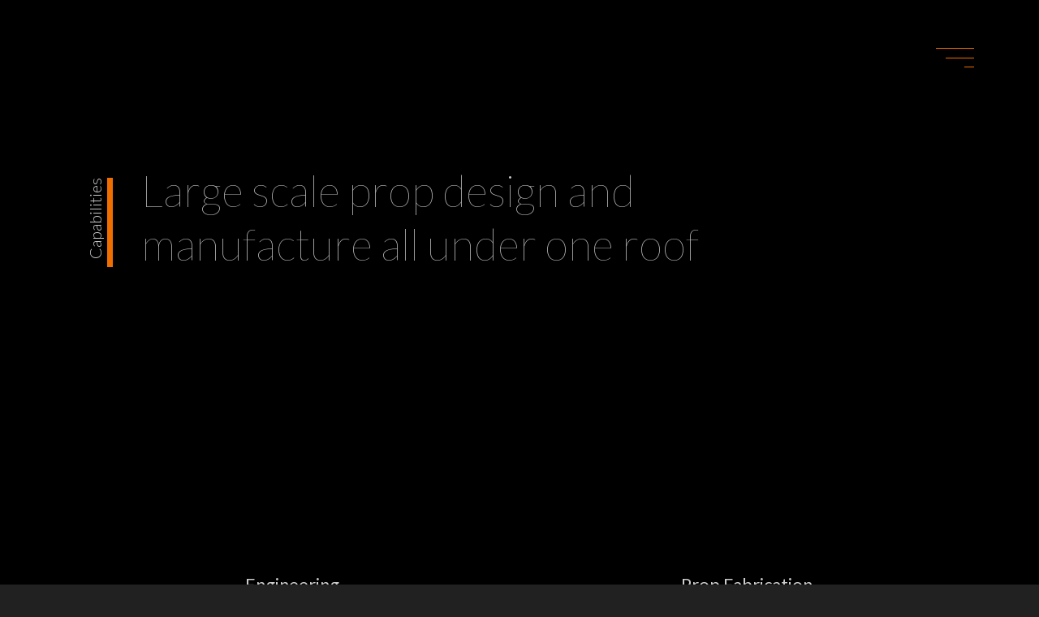

--- FILE ---
content_type: text/html; charset=UTF-8
request_url: https://bgisupplies.co.uk/services/
body_size: 4425
content:
<!doctype html><html lang="en-US"><head><meta charset="UTF-8"><meta name="viewport" content="width=device-width, initial-scale=1"><meta name="format-detection" content="telephone=no"><meta http-equiv="x-ua-compatible" content="ie=edge"><link rel="profile" href="https://gmpg.org/xfn/11"><meta name='robots' content='index, follow, max-image-preview:large, max-snippet:-1, max-video-preview:-1' /><!-- <link media="all" href="https://bgisupplies.co.uk/wp-content/cache/autoptimize/css/autoptimize_610c6b46c42861afc937922231e532d4.css" rel="stylesheet"> -->
<link rel="stylesheet" type="text/css" href="//bgisupplies.co.uk/wp-content/cache/wpfc-minified/1pa43oj6/kymq.css" media="all"/><title>Services Archive &ndash; BGI Supplies | Longcross Studios</title><link rel="canonical" href="https://bgisupplies.co.uk/services/" /><meta property="og:locale" content="en_US" /><meta property="og:type" content="website" /><meta property="og:title" content="Services Archive &ndash; BGI Supplies | Longcross Studios" /><meta property="og:url" content="https://bgisupplies.co.uk/services/" /><meta property="og:site_name" content="BGI Supplies | Longcross Studios" /><meta name="twitter:card" content="summary_large_image" /> <script type="application/ld+json" class="yoast-schema-graph">{"@context":"https://schema.org","@graph":[{"@type":"CollectionPage","@id":"https://bgisupplies.co.uk/services/","url":"https://bgisupplies.co.uk/services/","name":"Services Archive &ndash; BGI Supplies | Longcross Studios","isPartOf":{"@id":"https://bgisupplies.co.uk/#website"},"primaryImageOfPage":{"@id":"https://bgisupplies.co.uk/services/#primaryimage"},"image":{"@id":"https://bgisupplies.co.uk/services/#primaryimage"},"thumbnailUrl":"https://bgisupplies.co.uk/wp-content/uploads/2019/07/engineering-2@1x.jpg","breadcrumb":{"@id":"https://bgisupplies.co.uk/services/#breadcrumb"},"inLanguage":"en-US"},{"@type":"ImageObject","inLanguage":"en-US","@id":"https://bgisupplies.co.uk/services/#primaryimage","url":"https://bgisupplies.co.uk/wp-content/uploads/2019/07/engineering-2@1x.jpg","contentUrl":"https://bgisupplies.co.uk/wp-content/uploads/2019/07/engineering-2@1x.jpg","width":1079,"height":626},{"@type":"BreadcrumbList","@id":"https://bgisupplies.co.uk/services/#breadcrumb","itemListElement":[{"@type":"ListItem","position":1,"name":"Home","item":"https://bgisupplies.co.uk/"},{"@type":"ListItem","position":2,"name":"Services"}]},{"@type":"WebSite","@id":"https://bgisupplies.co.uk/#website","url":"https://bgisupplies.co.uk/","name":"BGI Supplies | Longcross Studios","description":"Specialised prop &amp; vehicle manufacture for the big screen…and the small.","publisher":{"@id":"https://bgisupplies.co.uk/#organization"},"potentialAction":[{"@type":"SearchAction","target":{"@type":"EntryPoint","urlTemplate":"https://bgisupplies.co.uk/?s={search_term_string}"},"query-input":"required name=search_term_string"}],"inLanguage":"en-US"},{"@type":"Organization","@id":"https://bgisupplies.co.uk/#organization","name":"BGI Supplies","url":"https://bgisupplies.co.uk/","logo":{"@type":"ImageObject","inLanguage":"en-US","@id":"https://bgisupplies.co.uk/#/schema/logo/image/","url":"https://bgisupplies.co.uk/wp-content/uploads/2018/10/bgi-master-logo-full.png","contentUrl":"https://bgisupplies.co.uk/wp-content/uploads/2018/10/bgi-master-logo-full.png","width":95,"height":167,"caption":"BGI Supplies"},"image":{"@id":"https://bgisupplies.co.uk/#/schema/logo/image/"},"sameAs":["https://www.instagram.com/bgisuppliesltd/","https://www.youtube.com/channel/UCDly0E4o2nKJWuBFxoopRww"]}]}</script> <link rel='dns-prefetch' href='//js-eu1.hs-scripts.com' /><link rel='dns-prefetch' href='//www.googletagmanager.com' /><link rel="alternate" type="application/rss+xml" title="BGI Supplies | Longcross Studios &raquo; Feed" href="https://bgisupplies.co.uk/feed/" /><link rel="alternate" type="application/rss+xml" title="BGI Supplies | Longcross Studios &raquo; Comments Feed" href="https://bgisupplies.co.uk/comments/feed/" /><link rel="alternate" type="application/rss+xml" title="BGI Supplies | Longcross Studios &raquo; Services Feed" href="https://bgisupplies.co.uk/services/feed/" /> <script src='//bgisupplies.co.uk/wp-content/cache/wpfc-minified/99g1dpml/ffkp7.js' type="text/javascript"></script>
<!-- <script type='text/javascript' src='https://bgisupplies.co.uk/wp-includes/js/jquery/jquery.min.js?ver=3.6.0' id='jquery-core-js'></script> -->  <script type='text/javascript' src='https://www.googletagmanager.com/gtag/js?id=GT-57SKNXJ' id='google_gtagjs-js' async></script> <script type='text/javascript' id='google_gtagjs-js-after'>window.dataLayer = window.dataLayer || [];function gtag(){dataLayer.push(arguments);}
gtag('set', 'linker', {"domains":["bgisupplies.co.uk"]} );
gtag("js", new Date());
gtag("set", "developer_id.dZTNiMT", true);
gtag("config", "GT-57SKNXJ");</script> <link rel="https://api.w.org/" href="https://bgisupplies.co.uk/wp-json/" /><link rel="EditURI" type="application/rsd+xml" title="RSD" href="https://bgisupplies.co.uk/xmlrpc.php?rsd" /><link rel="wlwmanifest" type="application/wlwmanifest+xml" href="https://bgisupplies.co.uk/wp-includes/wlwmanifest.xml" /><meta name="generator" content="WordPress 6.0.11" />  <script async src="https://www.googletagmanager.com/gtag/js?id=UA-32844328-5"></script> <script>window.dataLayer = window.dataLayer || [];
function gtag(){dataLayer.push(arguments);}
gtag('js', new Date());
gtag('config', 'UA-32844328-5');</script><meta name="generator" content="Site Kit by Google 1.104.0" />  <script class="hsq-set-content-id" data-content-id="listing-page">var _hsq = _hsq || [];
_hsq.push(["setContentType", "listing-page"]);</script> <link rel="icon" href="https://bgisupplies.co.uk/wp-content/uploads/2018/10/cropped-bgi-master-logo-full-300x300.png" sizes="32x32" /><link rel="icon" href="https://bgisupplies.co.uk/wp-content/uploads/2018/10/cropped-bgi-master-logo-full-300x300.png" sizes="192x192" /><link rel="apple-touch-icon" href="https://bgisupplies.co.uk/wp-content/uploads/2018/10/cropped-bgi-master-logo-full-300x300.png" /><meta name="msapplication-TileImage" content="https://bgisupplies.co.uk/wp-content/uploads/2018/10/cropped-bgi-master-logo-full-300x300.png" /></head><body class="archive post-type-archive post-type-archive-service wp-custom-logo"><header class="animate" data-toggle="affix"><div class="container h-100"><div class="d-flex align-items-center justify-content-between h-100"> <a id="logo" class="logo" href="https://bgisupplies.co.uk"> <noscript><img width="200" height="42" src="https://bgisupplies.co.uk/wp-content/uploads/2024/03/bgi-master-logo-horizontal-2.svg" class="logo-small" alt="" /></noscript><img width="200" height="42" src='data:image/svg+xml,%3Csvg%20xmlns=%22http://www.w3.org/2000/svg%22%20viewBox=%220%200%20200%2042%22%3E%3C/svg%3E' data-src="https://bgisupplies.co.uk/wp-content/uploads/2024/03/bgi-master-logo-horizontal-2.svg" class="lazyload logo-small" alt="" /> </a> <a class="btn btn-icon" href="#modalMenu" role="button" data-toggle="modal"><span class="icon icon-burger"></span></a></div></div></header><main><section class="section-header section-black"><div class="container"><div class="row flex-wrap justify-content-start"><div class="col-22 col-md-2 col-lg-2"><h2 class="title" data-aos="fade-in" data-aos-delay="0"> Capabilities</h2></div><div class="col-22 col-md-21 col-lg-15"><h1 data-aos="fade-left"> Large scale prop design and manufacture all under one roof</h1></div><div class="col-22 col-lg-6"></div></div></div></section><section class="section-work section-greyblack"><div class="container"><div class="row no-gutters d-flex justify-content-center"><div class="col-24 col-lg-12"><article class="project" data-aos="fade-right" data-aos-delay="400"><figure class="effect-lily"> <noscript><img width="720" height="510" src="https://bgisupplies.co.uk/wp-content/uploads/2019/07/engineering-2@1x-720x510.jpg" class="attachment-thumbnail size-thumbnail wp-post-image" alt="" /></noscript><img width="720" height="510" src='data:image/svg+xml,%3Csvg%20xmlns=%22http://www.w3.org/2000/svg%22%20viewBox=%220%200%20720%20510%22%3E%3C/svg%3E' data-src="https://bgisupplies.co.uk/wp-content/uploads/2019/07/engineering-2@1x-720x510.jpg" class="lazyload attachment-thumbnail size-thumbnail wp-post-image" alt="" /><figcaption><div class="d-flex flex-column justify-content-center align-items-center"><h2> Engineering</h2></div> <a href='https://bgisupplies.co.uk/services/engineering/'>View more</a></figcaption></figure></article></div><div class="col-24 col-lg-12"><article class="project" data-aos="fade-right" data-aos-delay="400"><figure class="effect-lily"> <noscript><img width="720" height="510" src="https://bgisupplies.co.uk/wp-content/uploads/2018/11/propfabrication-2@1x-720x510.jpg" class="attachment-thumbnail size-thumbnail wp-post-image" alt="" loading="lazy" /></noscript><img width="720" height="510" src='data:image/svg+xml,%3Csvg%20xmlns=%22http://www.w3.org/2000/svg%22%20viewBox=%220%200%20720%20510%22%3E%3C/svg%3E' data-src="https://bgisupplies.co.uk/wp-content/uploads/2018/11/propfabrication-2@1x-720x510.jpg" class="lazyload attachment-thumbnail size-thumbnail wp-post-image" alt="" loading="lazy" /><figcaption><div class="d-flex flex-column justify-content-center align-items-center"><h2> Prop Fabrication</h2></div> <a href='https://bgisupplies.co.uk/services/props/'>View more</a></figcaption></figure></article></div></div><div class="row no-gutters d-flex justify-content-center"><div class="col-24 col-lg-12"><article class="project" data-aos="fade-right" data-aos-delay="400"><figure class="effect-lily"> <noscript><img width="720" height="510" src="https://bgisupplies.co.uk/wp-content/uploads/2018/11/capability-lasercutting-720x510.jpg" class="attachment-thumbnail size-thumbnail wp-post-image" alt="" loading="lazy" /></noscript><img width="720" height="510" src='data:image/svg+xml,%3Csvg%20xmlns=%22http://www.w3.org/2000/svg%22%20viewBox=%220%200%20720%20510%22%3E%3C/svg%3E' data-src="https://bgisupplies.co.uk/wp-content/uploads/2018/11/capability-lasercutting-720x510.jpg" class="lazyload attachment-thumbnail size-thumbnail wp-post-image" alt="" loading="lazy" /><figcaption><div class="d-flex flex-column justify-content-center align-items-center"><h2> Laser Cutting</h2></div> <a href='https://bgisupplies.co.uk/services/laser-cutting/'>View more</a></figcaption></figure></article></div><div class="col-24 col-lg-12"><article class="project" data-aos="fade-right" data-aos-delay="400"><figure class="effect-lily"> <noscript><img width="720" height="510" src="https://bgisupplies.co.uk/wp-content/uploads/2018/11/standby-4@1x-720x510.jpg" class="attachment-thumbnail size-thumbnail wp-post-image" alt="" loading="lazy" /></noscript><img width="720" height="510" src='data:image/svg+xml,%3Csvg%20xmlns=%22http://www.w3.org/2000/svg%22%20viewBox=%220%200%20720%20510%22%3E%3C/svg%3E' data-src="https://bgisupplies.co.uk/wp-content/uploads/2018/11/standby-4@1x-720x510.jpg" class="lazyload attachment-thumbnail size-thumbnail wp-post-image" alt="" loading="lazy" /><figcaption><div class="d-flex flex-column justify-content-center align-items-center"><h2> Standby &#038; Location Work</h2></div> <a href='https://bgisupplies.co.uk/services/standby-location-work/'>View more</a></figcaption></figure></article></div></div><div class="row no-gutters d-flex justify-content-center"><div class="col-24 col-lg-12"><article class="project" data-aos="fade-right" data-aos-delay="400"><figure class="effect-lily"> <noscript><img width="720" height="510" src="https://bgisupplies.co.uk/wp-content/uploads/2018/11/capability-carpentry-720x510.jpg" class="attachment-thumbnail size-thumbnail wp-post-image" alt="" loading="lazy" /></noscript><img width="720" height="510" src='data:image/svg+xml,%3Csvg%20xmlns=%22http://www.w3.org/2000/svg%22%20viewBox=%220%200%20720%20510%22%3E%3C/svg%3E' data-src="https://bgisupplies.co.uk/wp-content/uploads/2018/11/capability-carpentry-720x510.jpg" class="lazyload attachment-thumbnail size-thumbnail wp-post-image" alt="" loading="lazy" /><figcaption><div class="d-flex flex-column justify-content-center align-items-center"><h2> Carpentry &#038; Joinery</h2></div> <a href='https://bgisupplies.co.uk/services/carpentry/'>View more</a></figcaption></figure></article></div><div class="col-24 col-lg-12"><article class="project" data-aos="fade-right" data-aos-delay="400"><figure class="effect-lily"> <noscript><img width="720" height="510" src="https://bgisupplies.co.uk/wp-content/uploads/2019/04/capability-prosthetics-720x510.jpg" class="attachment-thumbnail size-thumbnail wp-post-image" alt="" loading="lazy" /></noscript><img width="720" height="510" src='data:image/svg+xml,%3Csvg%20xmlns=%22http://www.w3.org/2000/svg%22%20viewBox=%220%200%20720%20510%22%3E%3C/svg%3E' data-src="https://bgisupplies.co.uk/wp-content/uploads/2019/04/capability-prosthetics-720x510.jpg" class="lazyload attachment-thumbnail size-thumbnail wp-post-image" alt="" loading="lazy" /><figcaption><div class="d-flex flex-column justify-content-center align-items-center"><h2> Prosthetics &#038; Animatronics</h2></div> <a href='https://bgisupplies.co.uk/services/prosthetics-animatronics/'>View more</a></figcaption></figure></article></div></div><div class="row no-gutters d-flex justify-content-center"></div><div id="loadmore" class="collapse animate-medium"><div class="row no-gutters d-flex justify-content-center"><div class="col-24 col-lg-12"><article class="project" data-aos="fade-right" data-aos-delay="400"><figure class="effect-lily"> <noscript><img width="720" height="510" src="https://bgisupplies.co.uk/wp-content/uploads/2019/04/capability-safety-720x510.jpg" class="attachment-thumbnail size-thumbnail wp-post-image" alt="" loading="lazy" /></noscript><img width="720" height="510" src='data:image/svg+xml,%3Csvg%20xmlns=%22http://www.w3.org/2000/svg%22%20viewBox=%220%200%20720%20510%22%3E%3C/svg%3E' data-src="https://bgisupplies.co.uk/wp-content/uploads/2019/04/capability-safety-720x510.jpg" class="lazyload attachment-thumbnail size-thumbnail wp-post-image" alt="" loading="lazy" /><figcaption><div class="d-flex flex-column justify-content-center align-items-center"><h2> Health &#038; Safety, FEA</h2></div> <a href='https://bgisupplies.co.uk/services/safety-health-safety-fea/'>View more</a></figcaption></figure></article></div><div class="col-24 col-lg-12"><article class="project" data-aos="fade-right" data-aos-delay="400"><figure class="effect-lily"> <noscript><img width="720" height="510" src="https://bgisupplies.co.uk/wp-content/uploads/2019/04/waterjetcutting-gallery1-720x510.jpg" class="attachment-thumbnail size-thumbnail wp-post-image" alt="water jet cutter" loading="lazy" /></noscript><img width="720" height="510" src='data:image/svg+xml,%3Csvg%20xmlns=%22http://www.w3.org/2000/svg%22%20viewBox=%220%200%20720%20510%22%3E%3C/svg%3E' data-src="https://bgisupplies.co.uk/wp-content/uploads/2019/04/waterjetcutting-gallery1-720x510.jpg" class="lazyload attachment-thumbnail size-thumbnail wp-post-image" alt="water jet cutter" loading="lazy" /><figcaption><div class="d-flex flex-column justify-content-center align-items-center"><h2> Water Jet Cutting</h2></div> <a href='https://bgisupplies.co.uk/services/water-jet-cutting/'>View more</a></figcaption></figure></article></div></div><div class="row no-gutters d-flex justify-content-center"><div class="col-24 col-lg-12"><article class="project" data-aos="fade-right" data-aos-delay="400"><figure class="effect-lily"> <noscript><img width="720" height="510" src="https://bgisupplies.co.uk/wp-content/uploads/2018/11/capability-sfx-720x510.jpg" class="attachment-thumbnail size-thumbnail wp-post-image" alt="" loading="lazy" /></noscript><img width="720" height="510" src='data:image/svg+xml,%3Csvg%20xmlns=%22http://www.w3.org/2000/svg%22%20viewBox=%220%200%20720%20510%22%3E%3C/svg%3E' data-src="https://bgisupplies.co.uk/wp-content/uploads/2018/11/capability-sfx-720x510.jpg" class="lazyload attachment-thumbnail size-thumbnail wp-post-image" alt="" loading="lazy" /><figcaption><div class="d-flex flex-column justify-content-center align-items-center"><h2> SFX Collaboration</h2></div> <a href='https://bgisupplies.co.uk/services/sfx/'>View more</a></figcaption></figure></article></div><div class="col-24 col-lg-12"><article class="project" data-aos="fade-right" data-aos-delay="400"><figure class="effect-lily"> <noscript><img width="720" height="510" src="https://bgisupplies.co.uk/wp-content/uploads/2018/11/capability-costumedesign-720x510.jpg" class="attachment-thumbnail size-thumbnail wp-post-image" alt="" loading="lazy" /></noscript><img width="720" height="510" src='data:image/svg+xml,%3Csvg%20xmlns=%22http://www.w3.org/2000/svg%22%20viewBox=%220%200%20720%20510%22%3E%3C/svg%3E' data-src="https://bgisupplies.co.uk/wp-content/uploads/2018/11/capability-costumedesign-720x510.jpg" class="lazyload attachment-thumbnail size-thumbnail wp-post-image" alt="" loading="lazy" /><figcaption><div class="d-flex flex-column justify-content-center align-items-center"><h2> Costume &#038; Armour Fabrication</h2></div> <a href='https://bgisupplies.co.uk/services/costume-fabrication/'>View more</a></figcaption></figure></article></div></div><div class="row no-gutters d-flex justify-content-center"><div class="col-24 col-lg-12"><article class="project" data-aos="fade-right" data-aos-delay="400"><figure class="effect-lily"> <noscript><img width="720" height="510" src="https://bgisupplies.co.uk/wp-content/uploads/2018/11/capability-installations-720x510.jpg" class="attachment-thumbnail size-thumbnail wp-post-image" alt="" loading="lazy" /></noscript><img width="720" height="510" src='data:image/svg+xml,%3Csvg%20xmlns=%22http://www.w3.org/2000/svg%22%20viewBox=%220%200%20720%20510%22%3E%3C/svg%3E' data-src="https://bgisupplies.co.uk/wp-content/uploads/2018/11/capability-installations-720x510.jpg" class="lazyload attachment-thumbnail size-thumbnail wp-post-image" alt="" loading="lazy" /><figcaption><div class="d-flex flex-column justify-content-center align-items-center"><h2> Installations</h2></div> <a href='https://bgisupplies.co.uk/services/installations/'>View more</a></figcaption></figure></article></div><div class="col-24 col-lg-12"><article class="project" data-aos="fade-right" data-aos-delay="400"><figure class="effect-lily"> <noscript><img width="720" height="510" src="https://bgisupplies.co.uk/wp-content/uploads/2018/11/capability-painting-720x510.jpg" class="attachment-thumbnail size-thumbnail wp-post-image" alt="" loading="lazy" /></noscript><img width="720" height="510" src='data:image/svg+xml,%3Csvg%20xmlns=%22http://www.w3.org/2000/svg%22%20viewBox=%220%200%20720%20510%22%3E%3C/svg%3E' data-src="https://bgisupplies.co.uk/wp-content/uploads/2018/11/capability-painting-720x510.jpg" class="lazyload attachment-thumbnail size-thumbnail wp-post-image" alt="" loading="lazy" /><figcaption><div class="d-flex flex-column justify-content-center align-items-center"><h2> Painting &#038; Finishing</h2></div> <a href='https://bgisupplies.co.uk/services/painting-finishing/'>View more</a></figcaption></figure></article></div></div><div class="row no-gutters d-flex justify-content-center"><div class="col-24 col-lg-12"><article class="project" data-aos="fade-right" data-aos-delay="400"><figure class="effect-lily"> <noscript><img width="720" height="510" src="https://bgisupplies.co.uk/wp-content/uploads/2018/11/digitalcreation-banner2-720x510.jpg" class="attachment-thumbnail size-thumbnail wp-post-image" alt="" loading="lazy" /></noscript><img width="720" height="510" src='data:image/svg+xml,%3Csvg%20xmlns=%22http://www.w3.org/2000/svg%22%20viewBox=%220%200%20720%20510%22%3E%3C/svg%3E' data-src="https://bgisupplies.co.uk/wp-content/uploads/2018/11/digitalcreation-banner2-720x510.jpg" class="lazyload attachment-thumbnail size-thumbnail wp-post-image" alt="" loading="lazy" /><figcaption><div class="d-flex flex-column justify-content-center align-items-center"><h2> Digital Creation &#038; Conversion</h2></div> <a href='https://bgisupplies.co.uk/services/digital-creation/'>View more</a></figcaption></figure></article></div></div></div><div class="readmore d-flex justify-content-center"> <a class="link" href="#" data-aos="fade-up" data-toggle="collapse" data-target="#loadmore" aria-expanded="false">View More</a></div></div></section></main><footer><div class="container"><div class="row d-flex justify-content-center"><div class="col-24 col-lg-3 text-center text-lg-left pb-5 pb-lg-0"> <noscript><img width="85" height="150" src="https://bgisupplies.co.uk/wp-content/uploads/2019/03/Asset-1.png" class="img-fluid" alt="bgi" /></noscript><img width="85" height="150" src='data:image/svg+xml,%3Csvg%20xmlns=%22http://www.w3.org/2000/svg%22%20viewBox=%220%200%2085%20150%22%3E%3C/svg%3E' data-src="https://bgisupplies.co.uk/wp-content/uploads/2019/03/Asset-1.png" class="lazyload img-fluid" alt="bgi" /></div><div class="col-24 col-lg-19"><div class="row footer-menu d-flex align-items-end justify-content-end h-100"><ul class="list-unstyled col-24 col-md-6  col-lg-5 my-3 my-md-0 text-center text-md-left"><li><span class="text-bold text-grey text-small">Enquiries</span></li><li> <a href='tel:+4407974097613' class='text-secondary text-small'>+44 (0) 7974 097 613</a></li><li> <a href='mailto:info@bgisupplies.co.uk' class='text-secondary text-small'>info@bgisupplies.co.uk</a></li></ul><ul class="list-unstyled col-24 col-md-6  col-lg-4 mb-3 mb-md-0 text-center text-md-left social-icons"><li><span class="text-bold text-grey text-small">Follow us</span></li><li> <a class="text-secondary text-small" href="https://instagram.com/bgisuppliesltd" target="_blank"><noscript><img src="https://bgisupplies.co.uk/wp-content/uploads/2024/03/instagram-svg.svg" /></noscript><img class="lazyload" src='data:image/svg+xml,%3Csvg%20xmlns=%22http://www.w3.org/2000/svg%22%20viewBox=%220%200%20210%20140%22%3E%3C/svg%3E' data-src="https://bgisupplies.co.uk/wp-content/uploads/2024/03/instagram-svg.svg" /></a></li></ul><ul class="list-unstyled col-24 col-md-6 col-lg-4 mb-3 mb-md-0 text-center text-md-left"><li><span class="text-bold text-grey text-small">Legals</span></li><li id="menu-item-1095" class="menu-item menu-item-type-post_type menu-item-object-page menu-item-1095"><a class="text-secondary text-small" href="https://bgisupplies.co.uk/terms-of-use/">Terms of Use</a></li><li id="menu-item-310" class="menu-item menu-item-type-post_type menu-item-object-page menu-item-privacy-policy menu-item-310"><a class="text-secondary text-small" href="https://bgisupplies.co.uk/privacy-policy/">Privacy &#038; Cookies</a></li></ul><ul class="list-unstyled col-24 col-md-6  col-lg-4 mb-0 text-center text-md-left"><li><span class="text-bold text-secondary text-small">© 2026 BGI Supplies Ltd</span></li></ul></div></div></div></div></footer><div class="modal fade" id="modalMenu" tabindex="-1" role="dialog" aria-hidden="true"><div class="modal-dialog modal-full" role="document"><div class="modal-content"><div class="modal-header d-flex justify-content-end"> <button type="button" class="btn btn-icon btn-rotate" data-dismiss="modal" aria-label="Close"> <span class="icon icon-close"></span> </button></div><div class="modal-body d-flex align-items-center justify-content-center" id="result"><nav class="menu-menu-1-container"><ul id="menu-menu-1" class="list-unstyled text-center"><li id="menu-item-259" class="menu-item menu-item-type-post_type menu-item-object-page menu-item-home menu-item-259"><a href="https://bgisupplies.co.uk/">Home</a></li><li id="menu-item-266" class="menu-item menu-item-type-post_type_archive menu-item-object-project menu-item-266"><a href="https://bgisupplies.co.uk/projects/">Work</a></li><li id="menu-item-260" class="menu-item menu-item-type-post_type menu-item-object-page menu-item-260"><a href="https://bgisupplies.co.uk/about/">About</a></li><li id="menu-item-263" class="menu-item menu-item-type-post_type menu-item-object-page menu-item-263"><a href="https://bgisupplies.co.uk/instagram/">Insta News</a></li><li id="menu-item-261" class="menu-item menu-item-type-post_type menu-item-object-page menu-item-261"><a href="https://bgisupplies.co.uk/contact/">Enquiries</a></li><li><ul class='list-unstyled d-flex justify-content-center align-items-center m-0 mt-5'><li class="mx-4"><a class="text-small" href="https://instagram.com/bgisuppliesltd" target="_blank"><noscript><img src ="https://bgisupplies.co.uk/wp-content/uploads/2024/03/instagram-svg.svg"/></noscript><img class="lazyload" src ="https://bgisupplies.co.uk/wp-content/uploads/2024/03/instagram-svg.svg"/></a></li></ul></li></ul></nav></div></div></div></div> <noscript><style>.lazyload{display:none;}</style></noscript><script data-noptimize="1">window.lazySizesConfig=window.lazySizesConfig||{};window.lazySizesConfig.loadMode=1;</script><script async data-noptimize="1" src='https://bgisupplies.co.uk/wp-content/plugins/autoptimize/classes/external/js/lazysizes.min.js?ao_version=3.1.14'></script><script type='text/javascript' id='leadin-script-loader-js-js-extra'>var leadin_wordpress = {"userRole":"visitor","pageType":"archive","leadinPluginVersion":"11.1.40"};</script> <script type='text/javascript' src='https://js-eu1.hs-scripts.com/144027060.js?integration=WordPress&#038;ver=11.1.40' async defer id='hs-script-loader'></script> <script type='text/javascript' id='stix-google-fonts-js-extra'>var data = {"fonts":["Lato:100,300,400:latin-ext","Merriweather:300,400:latin-ext"]};</script> <script defer src="https://bgisupplies.co.uk/wp-content/cache/autoptimize/js/autoptimize_f1326371ce48f2ab98f426b226ed9d0a.js"></script></body></html><!-- WP Fastest Cache file was created in 0.288 seconds, on January 12, 2026 @ 2:59 am -->